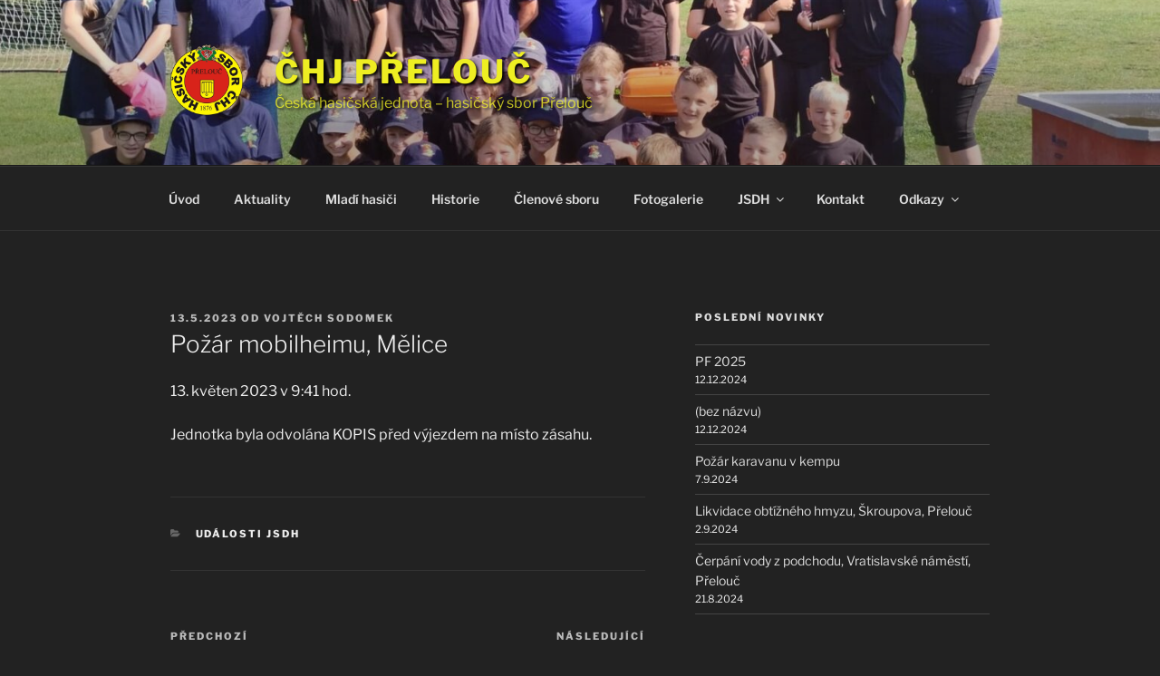

--- FILE ---
content_type: text/plain
request_url: https://www.google-analytics.com/j/collect?v=1&_v=j102&a=96350594&t=pageview&_s=1&dl=https%3A%2F%2Fwww.chj-prelouc.cz%2F2023%2Fudalosti-jsdh%2Fpozar-mobilheimu-melice%2F&ul=en-us%40posix&dt=Po%C5%BE%C3%A1r%20mobilheimu%2C%20M%C4%9Blice%20%E2%80%93%20%C4%8CHJ%20P%C5%99elou%C4%8D&sr=1280x720&vp=1280x720&_u=aGBAAEAjAAAAACAAI~&jid=1380164074&gjid=361432709&cid=1872694139.1769784380&tid=UA-49042864-1&_gid=717609554.1769784380&_r=1&_slc=1&gtm=45He61r1n71WNWF4Tza200&gcd=13l3l3l3l1l1&dma=0&tag_exp=103116026~103200004~104527907~104528501~104684208~104684211~115616986~115938466~115938468~116185181~116185182~116988315~117041587&z=62893194
body_size: -450
content:
2,cG-SVJEEKH6EP